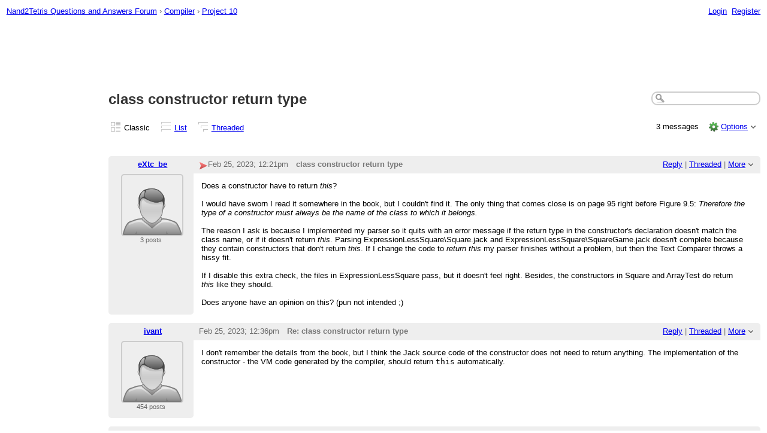

--- FILE ---
content_type: text/html;charset=UTF-8
request_url: http://nand2tetris-questions-and-answers-forum.52.s1.nabble.com/class-constructor-return-type-td4037071.html
body_size: 8481
content:
<!DOCTYPE html>
			<html>
				<head>
					<meta name="viewport" content="width=device-width,initial-scale=1.0"/>
					<meta http-equiv="Content-Type" content="text/html;charset=utf-8" />
					<link rel="stylesheet" href="/nabble.css?v=29" type="text/css" />
	<link rel="stylesheet" href="/template/NamlServlet.jtp?macro=site_style" type="text/css" />
<style type="text/css">
@media (max-width: 600px) {
#search-box,#topic-search-box{margin:1em 0}
td.pin-column img{display:none}
}
</style>
					<script src="/assets/jquery/jquery-1.9.1.min.js"></script>
	<script>$.browser = {}</script>
	<script src="/util/nabbledropdown-2.4.1.js" type="text/javascript"></script>
	<script src="/template/NamlServlet.jtp?macro=javascript_library&amp;v=102" type="text/javascript"></script>
					<script type="text/javascript">
		var terms = Nabble.getSearchTerms();
		var hasTurnOff = false;
		Nabble.searchHighlight = function($elem) {
			if (terms != null && terms.length > 0) {
				$elem.each(function() {
					Nabble.highlightSearchTerms(terms, this);
				});
				if (Nabble.hasHighlightedTerms && !hasTurnOff) {
					var turnOffLink = '<span id="turn-off-highlight-control"><span class="highlight">&nbsp;X&nbsp;</span> ';
					turnOffLink += '<a href="javascript:void(0)" onclick="Nabble.turnOffHighlight()">Turn off highlighting</a></span>';
					$('#topics-controls-right').prepend(turnOffLink);
					hasTurnOff = true;
				}
			}
		};
		Nabble.turnOffHighlight = function() {
			Nabble.deleteCookie("query");
			Nabble.deleteCookie("searchuser");
			Nabble.deleteCookie("searchterms");
			$('span.search-highlight').removeClass('bold highlight');
			$('#turn-off-highlight-control').hide();
		};
	</script>
	<script type="text/javascript">
		Nabble.messageTextWidth();
	</script>
	<style>
		@media (max-width: 600px) {
			div.topics-controls-wrapper{margin:1.2em 0 7em !important}
			div.root-text img,div.message-text img{max-width:100%}
		}
	</style>
            <script type="text/javascript"> $(document).ready(function() { Nabble.searchHighlight($('h2.post-subject,div.message-text')); }); </script> <script type="text/javascript"> var _hash = Nabble.hash(); if (_hash) { (function(){ var post = _hash.substr(2); var allPosts = [4037071, 4037072, 4037073]; var allURLs = ["/class-constructor-return-type-td4037071.html"]; var iPost = allPosts.indexOf(parseInt(post)); var lower = 0; var upper = lower + 20; if (iPost != -1 && (iPost < lower || iPost >= upper)) location.replace(allURLs[Math.floor(iPost/20)]+_hash); })(); } $(document).ready(function() { var rootId = '4037071'; var currentPostId = rootId; var isChangingViews = _hash == '#none'; if (_hash && !isChangingViews) currentPostId = _hash.substr(2); Nabble.hideQuotes(); function scrollToSelectedPost() { var $arrow = $('#red-arrow'+currentPostId).show(); if ($arrow.size() > 0) { var isRootPost = currentPostId == rootId; if (Nabble.isEmbedded) { if (Nabble.canScroll()) scrollTo(0, 0); var y = isChangingViews? null : isRootPost? 1 : $arrow.parents('div.classic-row').offset().top; Nabble.resizeFrames('', y); } else if (Nabble.canScroll() && !isRootPost) { var yPos = $arrow.offset().top; scrollTo(0,yPos-20); } } else { if (Nabble.isEmbedded && Nabble.canScroll()) { Nabble.resizeFrames('', 1); } else { var tb = $('div.top-bar').get(0); if (tb) tb.scrollIntoView(); } } }; $(window).load(scrollToSelectedPost); if (Nabble.isEmbedded) { $('div.message-text img').load(Nabble.resizeFrames); } }); </script> <style type="text/css"> div.classic-header { height:2.2em; clear:both; overflow:hidden; } div.classic-author-name { float:left; width: 140px; overflow: hidden; text-align:center; font-weight:bold; } div.classic-subject-line { left:.5em; overflow:hidden; height:1.3em; position:relative; } div.classic-right-menu { float:right; padding-left:1em; } div.classic-bar { padding:.5em .3em; clear:both; height:1.8em; } table.classic-body { border-collapse:collapse; margin-bottom:1em; table-layout: fixed; width:100%; } td.classic-author { vertical-align: top; text-align:center; width:140px; padding-bottom:1em; } td.classic-message { vertical-align:top; padding:1em; } div.message-text { cursor:text; overflow-x:auto; } div.avatar-inner { margin-left:20px; } div.avatar-outer { width:140px; text-align:left; } div.avatar-label { white-space:nowrap; font-size:80%; } </style> <style type="text/css"> @media (max-width: 600px) { #topic-search-box{float:none} img.avatar{width:30%;height:30%} td.classic-author{width:55px;font-size:11px;overflow:hidden} div.avatar-inner{margin:5px} div.classic-author-name{width:auto} div.ad > div,div.ad > ins{float:none !important;margin-left:-70px !important} div.classic-header{overflow:visible} div.classic-bar{height:3.5em} div.classic-subject-line{margin:2em 0;left:0;overflow-x:hidden;overflow-y:visible} table.classic-body{margin-top:2em} } </style>

	<title>Project 10 - class constructor return type</title>
            <META NAME="description" CONTENT="class constructor return type. Does a constructor have to return this? I would have sworn I read it somewhere in the book, but I couldn't find it. The only thing that comes close is on page 95 right..."/>
			<META NAME="keywords" CONTENT="class, constructor, return, type, does, have, would, sworn, read, somewhere, book, couldn, find, only, thing, comes, close, page, 95, right, before, figure, 9, 5, therefore, project, 10, compiler, nand2tetris, questions, answers, forum"/>
            
						<script async="true" src="//pagead2.googlesyndication.com/pagead/js/adsbygoogle.js"></script>
<script>
	var nbl_showAds = !(window.nbl_canHideAds && window.localStorage && localStorage.nbl_noAds);
	if(nbl_showAds) {
		(adsbygoogle = window.adsbygoogle || []).push({
			google_ad_client: "ca-pub-6750305871516672",
			enable_page_level_ads: true
		});
	}
</script><style type="text/css">
			#search-box-dropdown {
				text-align:left;
				position:absolute;
				display:none;
				z-index:1000;
				overflow:hidden;
			}
		</style>
		<script type="text/javascript">
			$(document).ready(function() {
				var $sdd = $('#search-box-dropdown');
				var $sb = $('#search-input');
				var $form = $sb.parent();
				var timeout;
				$(document).click(function(o){
					var $target = $(o.target);
					if ($target.parents().hasClass('search-box-dropdown')) {
						clearTimeout(timeout);
						$sb.focus();
					}
				});
				$sb.focusin(function(e) {
					$sdd.css('left', $sb.position().left - 5);
					$sdd.width($sb.outerWidth() + 10);
					$sdd.show();
				});
				$sb.focusout(function() {
					timeout = setTimeout(function() {
						$sdd.hide();
					},250);
				});
				$('input[type=radio]', $sdd).change(function() {
					var nodeId = $(this).val();
					$('input[name="node"]', $form).val(nodeId);
				});
				$('input[name="node"]', $form).val(32033);
			});
		</script><script type="text/javascript">
			Nabble.setView = function(view,url,post) {
				Nabble.setVar("tview",view);
				if (url.indexOf('#') == -1)
					url += '#none';
				location.replace(url);
			};
		</script><style type="text/css"> div.nabble-tooltip, div.nabble-tooltip * { color: #EEE; font-weight:bold; } div.nabble-tooltip { background: #000; font-size:90%; line-height:normal; display: none; position: absolute; z-index: 88888; padding: .5em; border: 1px solid #FFF; white-space:normal; -moz-border-radius: 3px; -webkit-border-radius: 3px; border-radius: 3px; } div.nabble-tooltip-small-row, div.nabble-tooltip-small-row * { color:#D0EAF2; } div.nabble-tooltip-small-row { font-size:80%; font-weight:normal; padding-top: .4em; } div.nabble-tooltip-arrow { font: 40px Arial, Sans-serif; line-height:1em; left:15px; position:absolute; bottom:-15px; height:15px; width:30px; overflow:hidden; } div.nabble-tooltip-arrow div { position:absolute; } div.nabble-tooltip-arrow div.d1 { top:-22px; color: #FFF; } div.nabble-tooltip-arrow div.d2 { top:-25px; color: #000; } </style> <script type="text/javascript"> Nabble.startTooltip = function(e, position, delay) { if (e.nabbletooltip) return; e.nabbletooltip = true; var $this = $(e); var $arrow = $this.children().last(); var $elem = $this.prev(); $elem.hover( function() { setTip(); setTimer(); }, function() { stopTimer(); $this.hide(); } ); function setTimer() { $this.showTipTimer = setTimeout(function() { $('div.nabble-tooltip').hide(); stopTimer(); $this.fadeTo('fast', .8); }, delay); }; function stopTimer() { clearInterval($this.showTipTimer); }; function setTip(){ if ($this.parent().get() != document.body) $(document.body).append($this); var useTitle = $this.attr('use_title') == 'true'; if (useTitle) { var title = $elem.attr('title'); if (title != '') { $arrow.remove(); $this.html(title); $elem.attr('title',''); $this.append($arrow); } } var win = $(window).width(); if (position == 'up') { var w = $this.outerWidth(); if (w > 250) { w = 250; $this.width(w); } var xMid = $elem.offset().left + $elem.outerWidth()/2; var xTip = xMid - w/2; if (xTip+w > win-5) xTip = win-w-5; if (xTip < 0) xTip = 0; var xArrow = xMid-xTip-11; var yTip = $elem.offset().top-$this.outerHeight()-12; $arrow.css('left', xArrow); $this.css({'top' : yTip, 'left' : xTip}); } else if (position == 'right') { var h = $this.outerHeight(); var yMid = $elem.offset().top + $elem.outerHeight()/2; var yTip = yMid - h/2; var xTip = $elem.offset().left + $elem.outerWidth() + 10; $arrow.width(8).height(24).css({bottom:0,left:-8}); var yArrow = (h - 24)/2; $arrow.css({top:yArrow}); var $d1 = $arrow.children().first(); var $d2 = $arrow.children().last(); $d1.css({top:-11}); $d2.css({top:-11,left:1}); $this.css({'top' : yTip, 'left' : xTip}); } }; }; </script><script type="text/javascript">
			Nabble.pinTopic = function(id) {
				var call = '/' + 'template/NamlServlet.jtp?macro=pin_topic&node=' + id;
				$.getScript(call, function() {
					$('#pin-icon').show();
					NabbleDropdown.show('unpinTopic');
					NabbleDropdown.hide('pinTopic');
					alert('This topic has been pinned.');
				});
			};
		</script><script type="text/javascript">
			Nabble.unpinTopic = function(id) {
				var call = '/'+'template/NamlServlet.jtp?macro=unpin_topic&node=' + id;
				$.getScript(call, function() {
					$('#pin-icon').hide();
					NabbleDropdown.hide('unpinTopic');
					NabbleDropdown.show('pinTopic');
					alert('This topic has been unpinned.');
				});
			};
		</script><script type="text/javascript">
			Nabble.lockTopic = function(id) {
				var call = '/'+'template/NamlServlet.jtp?macro=lock_topic&node=' + id;
				$.getScript(call, function() {
					$('#lock-icon').show();
					NabbleDropdown.show('unlockTopic');
					NabbleDropdown.hide('lockTopic');
					alert('This topic has been locked.');
				});
			};
		</script><script type="text/javascript">
			Nabble.unlockTopic = function(id) {
				var call = '/'+'template/NamlServlet.jtp?macro=unlock_topic&node=' + id;
				$.getScript(call, function() {
					$('#lock-icon').hide();
					NabbleDropdown.hide('unlockTopic');
					NabbleDropdown.show('lockTopic');
					alert('This topic has been unlocked.');
				});
			};
		</script><script type="text/javascript">
			Nabble.nViews = function(id, views) {
				var $v = $('#v'+id);
				var pos = views=='1'?0:1;
				var t = $v.html()? $v.html().split('|')[pos]:'';
				$v.html(t == ''? views : t.replace(/%1/g,views)).show();
			};
		</script>
					<script type="text/javascript">
		Nabble.setFontSize();
		
	</script>
	<script type="text/javascript">
		if (Nabble.analytics) Nabble.analytics();
	</script>
	<!-- Start Google Analytics -->
	<script>
		(function(i,s,o,g,r,a,m){i['GoogleAnalyticsObject']=r;i[r]=i[r]||function(){
		(i[r].q=i[r].q||[]).push(arguments)},i[r].l=1*new Date();a=s.createElement(o),
		m=s.getElementsByTagName(o)[0];a.async=1;a.src=g;m.parentNode.insertBefore(a,m)
		})(window,document,'script','https://www.google-analytics.com/analytics.js','ga');
		
		ga('create', 'UA-91855-9', 'auto', 'nabble');
		ga('nabble.send', 'pageview');
	</script>
	<!-- End Google Analytics -->
				</head>
				<body>
					<div id="notice" class="notice rounded-bottom"></div>
					<div class="nabble macro_classic_forum_topic" id="nabble">
						
			
			<div class="top-bar">
		<div class="breadcrumbs" style="float:left">
			<span id="breadcrumbs" class="weak-color">
		<a href="/">Nand2Tetris Questions and Answers Forum</a>
						<span> &rsaquo; </span><a href="/Compiler-f32628.html">Compiler</a>
						<span> &rsaquo; </span>
				<a href="/Project-10-f32636.html">Project 10</a>
	</span>
		</div>
		<div style="text-align:right;">
			<span style="white-space:nowrap;" id="nabble-user-header"></span>
	<script type="text/javascript">Nabble.userHeader();</script>
		</div>
	</div>
			<div class="ad-responsive-top" style="margin-top:10px;margin-bottom:10px;text-align:center">
						<script async="true" src="//pagead2.googlesyndication.com/pagead/js/adsbygoogle.js"></script>
    <!-- responsive-top -->
    <ins class="adsbygoogle"
    style="display:block"
    data-ad-client="ca-pub-6750305871516672"
    data-ad-slot="6982128634"
    data-ad-format="horizontal"
    data-full-width-responsive="true"></ins>
						<script>
							var nbl_showAds = !(window.nbl_canHideAds && window.localStorage && localStorage.nbl_noAds);
							if(nbl_showAds) {
								(adsbygoogle = window.adsbygoogle || []).push({});
							}
						</script>
					</div>
            <table width="100%" cellpadding="0" style="border-collapse:collapse">
                <tr>
                    <td></td>
                    <td>
                        
                        <div id="nabble-newsflash" class="info-message" style="display:none;padding:.5em;margin-bottom:.5em"></div>
	
                        <div id="topic-search-box" class="search-box float-right" style="padding:.5em 0">
		<form action="/template/NamlServlet.jtp">
		<input type="hidden" name="macro" value="search_page" />
		<input type="hidden" name="node" value="4037071" />
		
		
		
		<input id="search-input" name="query" size="18" class="medium-border-color"/>
		<div id="search-box-dropdown" class="search-box-dropdown light-bg-color drop-shadow border1 medium-border-color rounded-bottom">
		<div style="margin:.5em .5em 0 .5em">
					<b>Search</b><br/>
					<input id="search-root-node" type="radio" name="n" value="32033" checked="true"/>
					<label for="search-root-node">everywhere</label><br/>

					<input id="search-this-node" type="radio" name="n" value="4037071"/>
					<label for="search-this-node">
						only in this topic
					</label>
				</div>
		<div style="margin:.5em;line-height:2em">
			<input class="toolbar action-button float-right" type="submit" value="Search"/>
			<a href="/template/NamlServlet.jtp?macro=adv_search_page&amp;node=4037071" rel="nofollow" style="font-size:80%">Advanced Search</a>
		</div>
	</div>
	</form>
	</div>

	<h1 id="post-title" class="adbayes-content" style="margin:0.25em 0 .8em">
		class constructor return type
	</h1>
                        <div class="topics-controls-wrapper" style="margin:1.2em 0 5em">
		<div id="topics-controls-left" class="float-left nowrap">
			<table>
		<tr>
			<td style="padding-right:.1em">
		<img src="/images/view-classic.gif" width="18" height="18" style="border:none" alt="classic"/>
	</td>

	<td style="padding-right:1.1em">
		Classic
	</td>

			<td style="padding-right:.1em">
		<a href="javascript:void(0)" onclick="Nabble.setView('list', '/class-constructor-return-type-tc4037071.html',null)"><img src="/images/view-list.gif" width="18" height="18" style="border:none" alt="list"/></a>
	</td>

	<td style="padding-right:1.1em">
		<a href="javascript:void(0)" onclick="Nabble.setView('list', '/class-constructor-return-type-tc4037071.html',null)">List</a>
	</td>

			<td style="padding-right:.1em">
		<a href="javascript:void(0)" onclick="Nabble.setView('threaded', '/class-constructor-return-type-tt4037071.html',null)"><img src="/images/view-threaded.gif" width="18" height="18" style="border:none" alt="threaded"/></a>
	</td>

	<td style="padding-right:1.1em">
		<a href="javascript:void(0)" onclick="Nabble.setView('threaded', '/class-constructor-return-type-tt4037071.html',null)">Threaded</a>
	</td>
		</tr>
	</table>
		</div>
		<div id="topics-controls-right" class="float-right nowrap" style="padding-top:.3em">
			<span style="padding-right:1em;height:21px">
		<img id="pin-icon" src="/images/pin.png" width="20" height="21" title="This topic has been pinned in Project 10." style="vertical-align:middle;display:none;"/>
		<div id="tooltip29867" class="nabble-tooltip" use_title="true">
		
		<div class="nabble-tooltip-arrow">
			<div class="d1">&diams;</div>
			<div class="d2">&diams;</div>
		</div>
	</div>
	<script type="text/javascript">
		Nabble.startTooltip(Nabble.get('tooltip29867'), 'up', 400);
	</script>
	</span>
	<span id="lock-icon" class="weak-color" style="padding:0 .5em;margin-right:.5em;display:none;">
		<img src="/images/lock_sm.png" width="10" height="15" style="vertical-align:middle"/> Locked
	</span>
	<span style="padding-right:1em">
		3 messages
	</span>
	<img src="/images/gear.png" class="image16" alt="Options"/>
	<span id="dd_topicdropdown"></span>
	<script type="text/javascript">
		var dropdown = new NabbleDropdown("topicdropdown", "Options","Click for more options");
		
		dropdown.add('topicSubscriptionLink', '\x3Ca href\x3D\"/template/NamlServlet.jtp?macro\x3Dsubscribe&amp;node\x3D4037071\" rel\x3D\"nofollow\"\x3ESubscribe via email\x3C/a\x3E');
		dropdown.addSeparator();
		dropdown.add('moveTopic', '\x3Ca href\x3D\"/template/NamlServlet.jtp?macro\x3Dmove_node&amp;node\x3D4037071\" rel\x3D\"nofollow\"\x3EMove topic\x3C/a\x3E', 'display:none');
		dropdown.add('pinTopic', '\x3Ca href\x3D\"javascript: void Nabble.pinTopic(4037071)\" rel\x3D\"nofollow\"\x3EPin topic\x3C/a\x3E', 'display:none');
		dropdown.add('unpinTopic', '\x3Ca href\x3D\"javascript: void Nabble.unpinTopic(4037071)\" rel\x3D\"nofollow\"\x3EUnpin topic\x3C/a\x3E', 'display:none');
		dropdown.add('lockTopic', '\x3Ca href\x3D\"javascript: void Nabble.lockTopic(4037071)\" rel\x3D\"nofollow\"\x3ELock topic\x3C/a\x3E', 'display:none');
		dropdown.add('unlockTopic', '\x3Ca href\x3D\"javascript: void Nabble.unlockTopic(4037071)\" rel\x3D\"nofollow\"\x3EUnlock topic\x3C/a\x3E', 'display:none');
		dropdown.add('deleteRecursively', '\x3Ca href\x3D\"javascript: void(0)\" onclick\x3D\"Nabble.deleteFromSite(4037071)\" rel\x3D\"nofollow\"\x3EDelete this topic\x3C/a\x3E', 'display:none');
			dropdown.add('deletePost', '\x3Ca href\x3D\"javascript: void(0)\" onclick\x3D\"Nabble.deletePost(4037071)\" rel\x3D\"nofollow\"\x3EDelete this topic\x3C/a\x3E', 'display:none');
		dropdown.add('changeMetaTags', '\x3Ca href\x3D\"/template/NamlServlet.jtp?macro\x3Dchange_title_and_meta_tags&amp;node\x3D4037071\" rel\x3D\"nofollow\"\x3EChange title and meta tags\x3C/a\x3E', 'display:none');
		dropdown.add('embedPost4037071', '\x3Ca href\x3D\"/embed/EmbedOptions.jtp?node\x3D4037071\" rel\x3D\"nofollow\"\x3EEmbed post\x3C/a\x3E');
		dropdown.add('permalink4037071', '\x3Ca href\x3D\"javascript: void(0)\" onclick\x3D\"prompt(\'Copy this:\',\'http://nand2tetris-questions-and-answers-forum.52.s1.nabble.com/class-constructor-return-type-tp4037071.html\')\"\x3EPermalink\x3C/a\x3E');
		dropdown.build('dd_topicdropdown');
		dropdown.loadOnClick('/template/NamlServlet.jtp?macro=topic_dropdown_later&node=4037071&_=' + Math.floor(Math.random()*999999));
	</script>
		</div>
	</div>
                    </td>
                </tr>
                <tr valign="top">
                    <td class="vertical-ad" width="170px" style="padding-top:1em">
                        <script async="true" src="//pagead2.googlesyndication.com/pagead/js/adsbygoogle.js"></script>
<!-- wide skyscraper -->
<ins class="adsbygoogle"
     style="display:block;width:160px;height:600px"
     data-ad-client="ca-pub-6750305871516672"
     data-ad-slot="8020766188"></ins>
                    </td>
                    <td>
                        <div id="topic-contents" style="margin-top:1em;clear:both">
		<div id="classic-contents">
		
		<div class="classic-row">
		<div class="classic-header">
			<div class="classic-bar shaded-bg-color rounded-top">
				<div class="classic-author-name nowrap">
					<a href="/template/NamlServlet.jtp?macro=user_nodes&amp;user=497344">eXtc_be</a>
				</div>
				<div class="classic-right-menu shaded-bg-color weak-color">
					<a href="/template/NamlServlet.jtp?macro=reply&amp;node=4037071" rel="nofollow">Reply</a> |
					<a href="javascript:void(0)" onclick="Nabble.setView('threaded', '/class-constructor-return-type-tt4037071.html',4037071)">Threaded</a>
	<div id="tooltip46104" class="nabble-tooltip" use_title="false">
		Open this post in threaded view
		<div class="nabble-tooltip-arrow">
			<div class="d1">&diams;</div>
			<div class="d2">&diams;</div>
		</div>
	</div>
	<script type="text/javascript">
		Nabble.startTooltip(Nabble.get('tooltip46104'), 'up', 400);
	</script> |
					<span id="dd_postdropdown4037071"></span>
	<script type="text/javascript">
		var dropdown = new NabbleDropdown("postdropdown4037071", "More","Click for more options");
		
		dropdown.add('replyToAuthor4037071', '\x3Ca href\x3D\"/user/SendEmail.jtp?type\x3Dpm&amp;post\x3D4037071\" rel\x3D\"nofollow\"\x3EReply to author\x3C/a\x3E', 'display:none');
		dropdown.add('editPost4037071', '\x3Ca href\x3D\"/template/NamlServlet.jtp?macro\x3Dedit_post&amp;node\x3D4037071\" rel\x3D\"nofollow\"\x3EEdit post\x3C/a\x3E', 'display:none');
		dropdown.add('movePost4037071', '\x3Ca href\x3D\"/template/NamlServlet.jtp?macro\x3Dmove_node&amp;node\x3D4037071\" rel\x3D\"nofollow\"\x3EMove post\x3C/a\x3E', 'display:none');
		dropdown.add('deletePost4037071', '\x3Ca href\x3D\"javascript: void(0)\" onclick\x3D\"Nabble.deletePost(4037071)\" rel\x3D\"nofollow\"\x3EDelete this post\x3C/a\x3E', 'display:none');
			dropdown.add('deleteRecursively4037071', '\x3Ca href\x3D\"javascript: void(0)\" onclick\x3D\"Nabble.deleteFromSite(4037071)\" rel\x3D\"nofollow\"\x3EDelete this post and replies\x3C/a\x3E', 'display:none');
		dropdown.add('changePostDate4037071', '\x3Ca href\x3D\"/template/NamlServlet.jtp?macro\x3Dchange_post_date&amp;node\x3D4037071\" rel\x3D\"nofollow\"\x3EChange post date\x3C/a\x3E', 'display:none');
		dropdown.add('print4037071', '\x3Ca href\x3D\"/template/NamlServlet.jtp?macro\x3Dprint_post&amp;node\x3D4037071\" rel\x3D\"nofollow\"\x3EPrint post\x3C/a\x3E');
		dropdown.add('permalink4037071', '\x3Ca href\x3D\"javascript: void(0)\" onclick\x3D\"prompt(\'Copy this:\',\'http://nand2tetris-questions-and-answers-forum.52.s1.nabble.com/class-constructor-return-type-tp4037071.html\')\"\x3EPermalink\x3C/a\x3E');
		dropdown.add('rawMail4037071', '\x3Ca href\x3D\"/template/NamlServlet.jtp?macro\x3Draw_mail&amp;node\x3D4037071\" rel\x3D\"nofollow\"\x3ERaw mail\x3C/a\x3E', 'display:none');
		dropdown.build('dd_postdropdown4037071');
		dropdown.loadOnClick('/template/NamlServlet.jtp?macro=post_dropdown_later&node=4037071&_=' + Math.floor(Math.random()*999999));
	</script>
				</div>
				<div class="classic-subject-line">
					<span id="red-arrow4037071" class="float-left invisible" style="margin-top:.2em">
		<img title="Selected post" width="15" height="15" src="/images/arrow.png" alt="Selected post"/>
	</span>
					<span class="post-date float-left">
		<span id="d1677327705120-889"></span><script type="text/javascript">
		Nabble.get('d1677327705120-889').innerHTML= Nabble.formatDateLong(new Date(1677327705120));
	</script>
	</span>
					<h2 class="post-subject float-left adbayes-content" style="width:30%;overflow:visible;font-family:inherit">
		class constructor return type
	</h2>
				</div>
			</div>
		</div>
		<table class="classic-body">
			<tr>
				<td class="classic-author shaded-bg-color rounded-bottom">
					<div class="avatar-outer">
		<div class="avatar-inner">
			<a href="http://nand2tetris-questions-and-answers-forum.52.s1.nabble.com/template/NamlServlet.jtp?macro=user_nodes&amp;user=497344" rel="nofollow" title="View profile of eXtc_be" class="nowrap no-decoration"><img class="avatar medium-border-color" src="/images/avatar100.png" height="100" width="100" alt="eXtc_be" title="eXtc_be"/><img src="/images/online.png" class="online497344 online invisible" title="User is online" alt="online"/></a>

	
	
		</div>
	</div>
	
	
	<div class="post-count497344 avatar-label weak-color"></div>
	
				</td>
				<td class="classic-message">
					
	
	<div id="message4037071" class="message-text adbayes-content">
		Does a constructor have to return <i>this</i>?
<br/><br/>I would have sworn I read it somewhere in the book, but I couldn't find it. The only thing that comes close is on page 95 right before Figure 9.5: <i>Therefore the type of a constructor must always be the name of the class to which it belongs.</i><br/><br/>The reason I ask is because I implemented my parser so it quits with an error message if the return type in the constructor's declaration doesn't match the class name, or if it doesn't return <i>this</i>. Parsing ExpressionLessSquare\Square.jack and ExpressionLessSquare\SquareGame.jack doesn't complete because they contain constructors that don't return <i>this</i>. If I change the code to <i>return this</i>&nbsp;my parser finishes without a problem, but then the Text Comparer throws a hissy fit.
<br/><br/>If I disable this extra check, the files in ExpressionLessSquare pass, but it doesn't feel right. Besides, the constructors in Square and ArrayTest do return <i>this</i>&nbsp;like they should.
<br/><br/>Does anyone have an opinion on this? (pun not intended ;)

	
	
	
	</div>
				</td>
			</tr>
		</table>
	</div>
	<div class="classic-row">
		<div class="classic-header">
			<div class="classic-bar shaded-bg-color rounded-top">
				<div class="classic-author-name nowrap">
					<a href="/template/NamlServlet.jtp?macro=user_nodes&amp;user=496492">ivant</a>
				</div>
				<div class="classic-right-menu shaded-bg-color weak-color">
					<a href="/template/NamlServlet.jtp?macro=reply&amp;node=4037072" rel="nofollow">Reply</a> |
					<a href="javascript:void(0)" onclick="Nabble.setView('threaded', '/class-constructor-return-type-tt4037071.html#a4037072',4037072)">Threaded</a>
	<div id="tooltip97487" class="nabble-tooltip" use_title="false">
		Open this post in threaded view
		<div class="nabble-tooltip-arrow">
			<div class="d1">&diams;</div>
			<div class="d2">&diams;</div>
		</div>
	</div>
	<script type="text/javascript">
		Nabble.startTooltip(Nabble.get('tooltip97487'), 'up', 400);
	</script> |
					<span id="dd_postdropdown4037072"></span>
	<script type="text/javascript">
		var dropdown = new NabbleDropdown("postdropdown4037072", "More","Click for more options");
		
		dropdown.add('replyToAuthor4037072', '\x3Ca href\x3D\"/user/SendEmail.jtp?type\x3Dpm&amp;post\x3D4037072\" rel\x3D\"nofollow\"\x3EReply to author\x3C/a\x3E', 'display:none');
		dropdown.add('editPost4037072', '\x3Ca href\x3D\"/template/NamlServlet.jtp?macro\x3Dedit_post&amp;node\x3D4037072\" rel\x3D\"nofollow\"\x3EEdit post\x3C/a\x3E', 'display:none');
		dropdown.add('movePost4037072', '\x3Ca href\x3D\"/template/NamlServlet.jtp?macro\x3Dmove_node&amp;node\x3D4037072\" rel\x3D\"nofollow\"\x3EMove post\x3C/a\x3E', 'display:none');
		dropdown.add('deletePost4037072', '\x3Ca href\x3D\"javascript: void(0)\" onclick\x3D\"Nabble.deletePost(4037072)\" rel\x3D\"nofollow\"\x3EDelete this post\x3C/a\x3E', 'display:none');
			dropdown.add('deleteRecursively4037072', '\x3Ca href\x3D\"javascript: void(0)\" onclick\x3D\"Nabble.deleteFromSite(4037072)\" rel\x3D\"nofollow\"\x3EDelete this post and replies\x3C/a\x3E', 'display:none');
		dropdown.add('changePostDate4037072', '\x3Ca href\x3D\"/template/NamlServlet.jtp?macro\x3Dchange_post_date&amp;node\x3D4037072\" rel\x3D\"nofollow\"\x3EChange post date\x3C/a\x3E', 'display:none');
		dropdown.add('print4037072', '\x3Ca href\x3D\"/template/NamlServlet.jtp?macro\x3Dprint_post&amp;node\x3D4037072\" rel\x3D\"nofollow\"\x3EPrint post\x3C/a\x3E');
		dropdown.add('permalink4037072', '\x3Ca href\x3D\"javascript: void(0)\" onclick\x3D\"prompt(\'Copy this:\',\'http://nand2tetris-questions-and-answers-forum.52.s1.nabble.com/class-constructor-return-type-tp4037071p4037072.html\')\"\x3EPermalink\x3C/a\x3E');
		dropdown.add('rawMail4037072', '\x3Ca href\x3D\"/template/NamlServlet.jtp?macro\x3Draw_mail&amp;node\x3D4037072\" rel\x3D\"nofollow\"\x3ERaw mail\x3C/a\x3E', 'display:none');
		dropdown.build('dd_postdropdown4037072');
		dropdown.loadOnClick('/template/NamlServlet.jtp?macro=post_dropdown_later&node=4037072&_=' + Math.floor(Math.random()*999999));
	</script>
				</div>
				<div class="classic-subject-line">
					<span id="red-arrow4037072" class="float-left invisible" style="margin-top:.2em">
		<img title="Selected post" width="15" height="15" src="/images/arrow.png" alt="Selected post"/>
	</span>
					<span class="post-date float-left">
		<span id="d1677328613053-595"></span><script type="text/javascript">
		Nabble.get('d1677328613053-595').innerHTML= Nabble.formatDateLong(new Date(1677328613053));
	</script>
	</span>
					<h2 class="post-subject float-left adbayes-content" style="width:30%;overflow:visible;font-family:inherit">
		Re: class constructor return type
	</h2>
				</div>
			</div>
		</div>
		<table class="classic-body">
			<tr>
				<td class="classic-author shaded-bg-color rounded-bottom">
					<div class="avatar-outer">
		<div class="avatar-inner">
			<a href="http://nand2tetris-questions-and-answers-forum.52.s1.nabble.com/template/NamlServlet.jtp?macro=user_nodes&amp;user=496492" rel="nofollow" title="View profile of ivant" class="nowrap no-decoration"><img class="avatar medium-border-color" src="/images/avatar100.png" height="100" width="100" alt="ivant" title="ivant"/><img src="/images/online.png" class="online496492 online invisible" title="User is online" alt="online"/></a>

	
	
		</div>
	</div>
	
	
	<div class="post-count496492 avatar-label weak-color"></div>
	
				</td>
				<td class="classic-message">
					
	
	<div id="message4037072" class="message-text adbayes-content">
		I don't remember the details from the book, but I think the Jack source code of the constructor does not need to return anything. The implementation of the constructor - the VM code generated by the compiler, should return <tt>this</tt> automatically.

	
	
	
	</div>
				</td>
			</tr>
		</table>
	</div>
	<div class="classic-row">
		<div class="classic-header">
			<div class="classic-bar shaded-bg-color rounded-top">
				<div class="classic-author-name nowrap">
					<a href="/template/NamlServlet.jtp?macro=user_nodes&amp;user=497344">eXtc_be</a>
				</div>
				<div class="classic-right-menu shaded-bg-color weak-color">
					<a href="/template/NamlServlet.jtp?macro=reply&amp;node=4037073" rel="nofollow">Reply</a> |
					<a href="javascript:void(0)" onclick="Nabble.setView('threaded', '/class-constructor-return-type-tt4037071.html#a4037073',4037073)">Threaded</a>
	<div id="tooltip84609" class="nabble-tooltip" use_title="false">
		Open this post in threaded view
		<div class="nabble-tooltip-arrow">
			<div class="d1">&diams;</div>
			<div class="d2">&diams;</div>
		</div>
	</div>
	<script type="text/javascript">
		Nabble.startTooltip(Nabble.get('tooltip84609'), 'up', 400);
	</script> |
					<span id="dd_postdropdown4037073"></span>
	<script type="text/javascript">
		var dropdown = new NabbleDropdown("postdropdown4037073", "More","Click for more options");
		
		dropdown.add('replyToAuthor4037073', '\x3Ca href\x3D\"/user/SendEmail.jtp?type\x3Dpm&amp;post\x3D4037073\" rel\x3D\"nofollow\"\x3EReply to author\x3C/a\x3E', 'display:none');
		dropdown.add('editPost4037073', '\x3Ca href\x3D\"/template/NamlServlet.jtp?macro\x3Dedit_post&amp;node\x3D4037073\" rel\x3D\"nofollow\"\x3EEdit post\x3C/a\x3E', 'display:none');
		dropdown.add('movePost4037073', '\x3Ca href\x3D\"/template/NamlServlet.jtp?macro\x3Dmove_node&amp;node\x3D4037073\" rel\x3D\"nofollow\"\x3EMove post\x3C/a\x3E', 'display:none');
		dropdown.add('deletePost4037073', '\x3Ca href\x3D\"javascript: void(0)\" onclick\x3D\"Nabble.deletePost(4037073)\" rel\x3D\"nofollow\"\x3EDelete this post\x3C/a\x3E', 'display:none');
			dropdown.add('deleteRecursively4037073', '\x3Ca href\x3D\"javascript: void(0)\" onclick\x3D\"Nabble.deleteFromSite(4037073)\" rel\x3D\"nofollow\"\x3EDelete this post and replies\x3C/a\x3E', 'display:none');
		dropdown.add('changePostDate4037073', '\x3Ca href\x3D\"/template/NamlServlet.jtp?macro\x3Dchange_post_date&amp;node\x3D4037073\" rel\x3D\"nofollow\"\x3EChange post date\x3C/a\x3E', 'display:none');
		dropdown.add('print4037073', '\x3Ca href\x3D\"/template/NamlServlet.jtp?macro\x3Dprint_post&amp;node\x3D4037073\" rel\x3D\"nofollow\"\x3EPrint post\x3C/a\x3E');
		dropdown.add('permalink4037073', '\x3Ca href\x3D\"javascript: void(0)\" onclick\x3D\"prompt(\'Copy this:\',\'http://nand2tetris-questions-and-answers-forum.52.s1.nabble.com/class-constructor-return-type-tp4037071p4037073.html\')\"\x3EPermalink\x3C/a\x3E');
		dropdown.add('rawMail4037073', '\x3Ca href\x3D\"/template/NamlServlet.jtp?macro\x3Draw_mail&amp;node\x3D4037073\" rel\x3D\"nofollow\"\x3ERaw mail\x3C/a\x3E', 'display:none');
		dropdown.build('dd_postdropdown4037073');
		dropdown.loadOnClick('/template/NamlServlet.jtp?macro=post_dropdown_later&node=4037073&_=' + Math.floor(Math.random()*999999));
	</script>
				</div>
				<div class="classic-subject-line">
					<span id="red-arrow4037073" class="float-left invisible" style="margin-top:.2em">
		<img title="Selected post" width="15" height="15" src="/images/arrow.png" alt="Selected post"/>
	</span>
					<span class="post-date float-left">
		<span id="d1677329308599-694"></span><script type="text/javascript">
		Nabble.get('d1677329308599-694').innerHTML= Nabble.formatDateLong(new Date(1677329308599));
	</script>
	</span>
					<h2 class="post-subject float-left adbayes-content" style="width:30%;overflow:visible;font-family:inherit">
		Re: class constructor return type
	</h2>
				</div>
			</div>
		</div>
		<table class="classic-body">
			<tr>
				<td class="classic-author shaded-bg-color rounded-bottom">
					<div class="avatar-outer">
		<div class="avatar-inner">
			<a href="http://nand2tetris-questions-and-answers-forum.52.s1.nabble.com/template/NamlServlet.jtp?macro=user_nodes&amp;user=497344" rel="nofollow" title="View profile of eXtc_be" class="nowrap no-decoration"><img class="avatar medium-border-color" src="/images/avatar100.png" height="100" width="100" alt="eXtc_be" title="eXtc_be"/><img src="/images/online.png" class="online497344 online invisible" title="User is online" alt="online"/></a>

	
	
		</div>
	</div>
	
	
	<div class="post-count497344 avatar-label weak-color"></div>
	
				</td>
				<td class="classic-message">
					
	
	<div id="message4037073" class="message-text adbayes-content">
		Thank you for your response. I did not yet read the next chapter, so I didn't know that.

	
	
	
	</div>
				</td>
			</tr>
		</table>
	</div>
	
		
	</div>
	</div>
                        <div id="topic-footer" class="weak-color" style="padding-top:1em">
		&laquo;
		<a href="/Project-10-f32636.html">Return to Project 10</a>
		&nbsp;|&nbsp;
		<span id="v4037071" style="display:none">1 view|%1 views</span>
	
	
	</div>
                    </td>
                </tr>
            </table>
             <script>
                var nbl_showAds = !(window.nbl_canHideAds && window.localStorage && localStorage.nbl_noAds);
                if( window.innerWidth >= 800 && nbl_showAds) {
                    (adsbygoogle = window.adsbygoogle || []).push({});
                } else {
                    document.querySelector('.vertical-ad ins.adsbygoogle').style.width = 0;
                    document.querySelector('td.vertical-ad').style.width = 0;
                }
            </script>
				
			<table class="footer-table shaded-bg-color">
		<tr>
			<td class="footer-left weak-color">
				<a href="http://www.nabble.com/" target="_top">Free forum by Nabble</a>
			</td>
			<td class="footer-right">
				<script>
		if( window.nbl_disableAdsLink && window.localStorage && !localStorage.nbl_noAds ) {
			document.write("<a href='javascript:localStorage.nbl_noAds=true;location.reload();'>"+nbl_disableAdsLink+"</a> | ");
		}
	</script>
				<a href="/template/NamlServlet.jtp?macro=macro_viewer&amp;id=classic_forum_topic%21nabble%3Atopic.naml&amp;base=nabble.view.web.template.ServletNamespace" rel="nofollow">Edit this page</a>
			</td>
		</tr>
	</table>
			<script type='text/javascript'>
var scriptUrl = '/template/NamlServlet.jtp?macro=js_page&searchSpecial=4037071&incViewCount=4037071&newsflash=&visitorOnline=&avatarOnline=497344|496492&postCount=497344|496492&markVisited=4037073&views=4037071';
scriptUrl += '&_=' + Math.floor(Math.random()*9999);
$.getScript(scriptUrl, function() { Nabble.resizeFrames(); });
</script>

					</div>
					
					<!-- s1.nabble.com | Site ID = 52 -->
				</body>
			</html>

--- FILE ---
content_type: text/html; charset=utf-8
request_url: https://www.google.com/recaptcha/api2/aframe
body_size: 268
content:
<!DOCTYPE HTML><html><head><meta http-equiv="content-type" content="text/html; charset=UTF-8"></head><body><script nonce="7FP19nmiMB5PwfYw8CQIDA">/** Anti-fraud and anti-abuse applications only. See google.com/recaptcha */ try{var clients={'sodar':'https://pagead2.googlesyndication.com/pagead/sodar?'};window.addEventListener("message",function(a){try{if(a.source===window.parent){var b=JSON.parse(a.data);var c=clients[b['id']];if(c){var d=document.createElement('img');d.src=c+b['params']+'&rc='+(localStorage.getItem("rc::a")?sessionStorage.getItem("rc::b"):"");window.document.body.appendChild(d);sessionStorage.setItem("rc::e",parseInt(sessionStorage.getItem("rc::e")||0)+1);localStorage.setItem("rc::h",'1768604356658');}}}catch(b){}});window.parent.postMessage("_grecaptcha_ready", "*");}catch(b){}</script></body></html>

--- FILE ---
content_type: text/css;charset=utf-8
request_url: http://nand2tetris-questions-and-answers-forum.52.s1.nabble.com/template/NamlServlet.jtp?macro=site_style
body_size: 47
content:
tt, pre { font-size:120%; }

--- FILE ---
content_type: application/x-javascript
request_url: http://nand2tetris-questions-and-answers-forum.52.s1.nabble.com/util/nabbledropdown-2.4.1.js
body_size: 2951
content:
var dropdownItems = [];
var $visibleSubmenu = null;
var INTERVAL = null;

var itemColor;
function getItemColor() {
	if (!itemColor)
		itemColor = $('span.dropdown-item').css('color');
	return itemColor;
};

function closeDropdowns() {
	for (var i = 0; i < dropdownItems.length; i++) {
		var span = $('#'+dropdownItems[i]);
		$('table,ul', span).fadeOut("fast");
	}
	$('ul.dropdown-submenu').fadeOut("fast");
	clearTimeout(INTERVAL);
	$visibleSubmenu = null;
};

function dropdownUpdateLink(columnId) {
	var row = $('#'+columnId).parent().get();
	_update(row);
};

function _update(row, checkdone) {
	var $row = $(row);
	if ($row.attr('done') && checkdone)
		return;
	var submenu = $row.attr('submenu')? '<img class="submenu" src="/images/submenu.gif" width=8 height=13 style="float:right;margin-top:.3em"/>':null;

	var $link = $('a', row);
	$link.wrapInner('<span class="dropdown-item"></span>');
	if ($link && !$link.attr('ignore')) {
		if (submenu) {
			$link.css({display:'block',marginRight:'1em'}).parent().prepend(submenu);
		} else {
			$link
				.css('width', '100%')
				.css('display','block')
				.css('color', getItemColor());
		}
	}
	$row.attr('done','y');
};

function dropdownCleanup(id) {
	$('#'+id).unbind().removeAttr('init');
};

function dropdownClick(o) {
	var $this = $(this);
	var id = $this.attr('id');
	if (!$this.attr('init')) {
		firstTime(id);
		$this.attr('init', '1');
	}
	var submenu = $(o.target).parents('tr').attr('submenu');
	if (submenu) {
		o.stopPropagation();
		return;
	}
	var $t = $('table', this);
	closeDropdowns();
	if (!$t.is(':visible')) {
		var $link = $t.siblings().first();
		var off = $link.offset();
		var w = $(window).width();
		var left = off.left;
		var top = off.top + $link.outerHeight();
		if (left + $t.outerWidth() > w) {
			left = w - $t.outerWidth() - 10;
		}
		$t.css({ left: left,  top: top});
		$t.show(function() {
			if (left + $t.outerWidth() > w) {
				left = w - $t.outerWidth() - 10;
				$t.css('left', left);
			}
		});
	}
};

function dropdownInit(id) {
	var $drop = $('#'+id);
	$drop.unbind().click(dropdownClick);
};

function firstTime(id) {
	var $drop = $('#'+id);
	dropdownItems.push(id);
	var $t = $('table', $drop);
	var colorNormal = null;
	var colorSelected = null;

	var $tr = $('tr', $drop);
	$tr.each(function() {
		if ($(this).hasClass('dropdown-separator'))
			return;
		_update(this);
		var $row = $(this);

		var submenuId = $(this).attr('submenu');
		var $submenu = submenuId? $('#'+submenuId) : null;

		if ($submenu) {
			$('a', $submenu)
				.css('display','block')
				.css('width', '100%')
				.css('color', getItemColor())
				.wrapInner('<span class="dropdown-item"/>');

			$('li',$submenu).hover(
				function(e) {
					if (colorSelected) $(this).css('background-color',colorSelected);
					clearTimeout(INTERVAL);
					e.stopPropagation();
				},
				function(e) {
					if (colorNormal) $(this).css('background-color',colorNormal);
					e.stopPropagation();
				}
			);
		}

		function handleSubmenu() {
			clearTimeout(INTERVAL);
			if ($submenu)
				INTERVAL = setTimeout(openSubmenu, 400);
			else
				INTERVAL = setTimeout(closeSubmenu, 600);
		};

		function openSubmenu() {
			if ($visibleSubmenu == $submenu)
				return;
			closeSubmenu();
			$submenu.css('background-color',$t.css('background-color'));
			var rh = $row.outerHeight();
			rh = rh % 2 == 0? rh : rh-1;
			var top = $row.offset().top - rh/2;
			var left = $t.offset().left + $t.outerWidth();
			if ($submenu.outerWidth() + left > $(window).width() - 20) {
				left = $t.offset().left - $submenu.outerWidth();
				left = left < 0? 0 : left;
			}
			$submenu.css({top:top,left:left});
			$submenu.fadeIn('fast');
			$visibleSubmenu = $submenu;
		};

		function closeSubmenu() {
			if ($visibleSubmenu)
				$visibleSubmenu.fadeOut();
			$visibleSubmenu = null;
		};

		$(this).hover(
			function(e) {
				$(this).addClass('dark-bg-color');
				if (!colorSelected) colorSelected = $(this).css('background-color');
				handleSubmenu();
				e.stopPropagation();
			},
			function(e) {
				$(this).removeClass('dark-bg-color');
				if (!colorNormal) colorNormal = $(this).css('background-color');
				e.stopPropagation();
			}
		);
	});
	NabbleDropdown.showSeparators($tr.get(0));
};

$(document).ready(function() {
	$(document).click(function(o){
		var $tg = $(o.target);
		var parents = $tg.parents('.dropdown');
		if (parents.size() == 0 && !$tg.hasClass('dropdown'))
			closeDropdowns();
	});
});

/* Dropdown builder */

function NabbleDropdown(id,linkText,linkTitle) {
	this.id = id;
	this.text = linkText;
	this.title = linkTitle;
	this.options = [];
	this.submenus= [];
	this.groupCounter = 0;
	this.built = false;
};

NabbleDropdown.prototype.customButton = function(element) {
	this.element = element;
};

NabbleDropdown.prototype.add = function(id,contents,style) {
	var o = {id:id,contents:contents,style:style};
	if (this.currentGroup) {
		var lastGroup = this.submenus.length == 0? null : this.submenus[this.submenus.length-1];
		if (lastGroup == null || lastGroup.id != this.currentGroup) {
			lastGroup = {id:this.currentGroup, options: []};
			this.submenus.push(lastGroup);
		}
		lastGroup.options.push(o);
	} else
		this.options.push(o);
};

NabbleDropdown.prototype.addSeparator = function() {
	this.options.push('separator');
};

NabbleDropdown.prototype.startGroup = function(text) {
	this.currentGroup = 'sm'+this.groupCounter;
	this.options.push({id:this.currentGroup+'-id',contents:"<a href=\"javascript:void(0)\">"+text+"</a>",style:"display:none",submenu:this.currentGroup});
	this.groupCounter++;
};

NabbleDropdown.prototype.endGroup = function() {
	this.currentGroup = null;
};

NabbleDropdown.prototype.addCustomSubmenu = function(text, boxId) {
	this.options.push({id:boxId+'-id',contents:"<a href=\"javascript:void(0)\">"+text+"</a>",submenu:boxId});
	this.currentGroup = null;
};

NabbleDropdown.prototype.getHtml = function() {
	var html = '<span id="'+this.id+'" class="dropdown">';
	if (this.element)
		html += this.element;
	else {
		html += '<a href="javascript:void(0)"' + (this.title?' title="'+this.title+'"':'') + '>'+this.text+'</a> ';
		html += '<img src="/images/more.png" width="10" height="10"/>';
	}
	html += '<table class="light-bg-color medium-border-color drop-shadow" style="margin-top:1px;">';
	html += '<tr id="_loading' +this.id+'" style="display:none"><td class="dropdown-simple-row"><span id="_loadingSpan'+this.id+'">Loading...</span></td></tr>';
	for (var i=0; i<this.options.length;i++) {
		var x = this.options[i];
		if (x == 'separator') {
			html += '<tr class="dropdown-separator"><td class="action-separator medium-border-color">&nbsp;</td></tr>';
		} else {
			html += '<tr';
			if (x.id) html += ' id="'+x.id+'"';
			if (x.style) html += ' style="'+x.style+'"';
			if (x.submenu) html += ' submenu="'+x.submenu+'"';
			html += '><td style="border:none">'+x.contents+'</td></tr>';
		}
	}
	html += '</table>';
	for (var i=0;i<this.submenus.length;i++) {
		var x = this.submenus[i];
		html += '<ul id="'+x.id+'" class="light-bg-color medium-border-color drop-shadow">';
		for (var j=0;j<x.options.length;j++) {
			var y = x.options[j];
			html += '<li';
			if (y.id) html += ' id="'+y.id+'"';
			if (y.style) html += ' style="'+y.style+'"';
			html += '>'+y.contents+'</li>';
		}
		html += '</ul>';
	}
	html += '</span>';
	return html;
};

NabbleDropdown.prototype.build = function(elemId) {
	$('#'+elemId).html(this.getHtml());
	dropdownInit(this.id);
};

NabbleDropdown.prototype.loadingAnimation = function(id,action) {
	var $span = $('#_loadingSpan'+id);
	if (action == 'start') {
		NabbleDropdown.show('_loading'+id);
		function loading1() { $span.fadeTo(300,0.3,loading2);  };
		function loading2() { $span.fadeTo(300,1,loading1);  };
		loading1();
	} else {
		NabbleDropdown.hide('_loading'+id);
		$span.stop();
	}
};

NabbleDropdown.prototype.loadOnClick = function(scriptUrl) {
	var _this = this;
	var id = this.id;
	var hasRequested = false;
	var $drop = $('#'+this.id);
	$drop.mouseover(function() {
		if (!hasRequested) {
			hasRequested = true;
			_this.loadingAnimation(id, 'start');
			$.getScript(scriptUrl, function() {
				_this.loadingAnimation(id, 'stop');
			});
		}
	});
};

NabbleDropdown.show = function(id) {
	var e = document.getElementById(id);
	if (e.nodeName == 'LI') {
		e.style.display = 'list-item';
		var p = document.getElementById(e.parentNode['id']+'-id');
		p.style.display = $.browser.msie?'block':'table-row';
		NabbleDropdown.showSeparators(p);
	} else {
		e.style.display = $.browser.msie?'block':'table-row';
		NabbleDropdown.showSeparators(e);
	}
};

NabbleDropdown.hide = function(id) {
	var e = document.getElementById(id);
	e.style.display = 'none';
	NabbleDropdown.showSeparators(e);
};

NabbleDropdown.showSeparators = function(e) {
	while (e.previousSibling)
		e = e.previousSibling;
	var separators = [];
	while (e) {
		if (e.nodeName != 'TR') return;
		if (e.className == 'dropdown-separator')
			separators.push(e);
		else if (e.style.display != 'none')
			separators.push('X');
		e = e.nextSibling;
	}
	for (var i=0; i<separators.length;i++) {
		if (typeof separators[i] != 'string') {
			var prev = i > 0 && separators[i-1] == 'X';
			var next = i < separators.length-1 && separators[i+1] == 'X';
			if (next && prev) {
				separators[i].style.display = $.browser.msie?'block':'table-row';
			}
		}
	}
};

NabbleDropdown.addContents = function(id,contents) {
	var $row = $('#'+id);
	$row.html('<td>'+contents+'</td>').show();
	_update($row.get(),false);
};

NabbleDropdown.replaceContents = function(id,contents) {
	$('#'+id).html('<td class="dropdown-simple-row">'+contents+'</td>');
};

--- FILE ---
content_type: application/x-javascript;charset=utf-8
request_url: http://nand2tetris-questions-and-answers-forum.52.s1.nabble.com/template/NamlServlet.jtp?macro=js_page&searchSpecial=4037071&incViewCount=4037071&newsflash=&visitorOnline=&avatarOnline=497344|496492&postCount=497344|496492&markVisited=4037073&views=4037071&_=1768604355022
body_size: 211
content:


var nodeIds = [];
		for (var i=0; i < nodeIds.length; i++)
			$('span.post-date'+nodeIds[i]).addClass('highlight');
$('div.post-count497344')
					.html('3 posts');$('div.post-count496492')
					.html('454 posts');



Nabble.nViews(4037071,'163');







